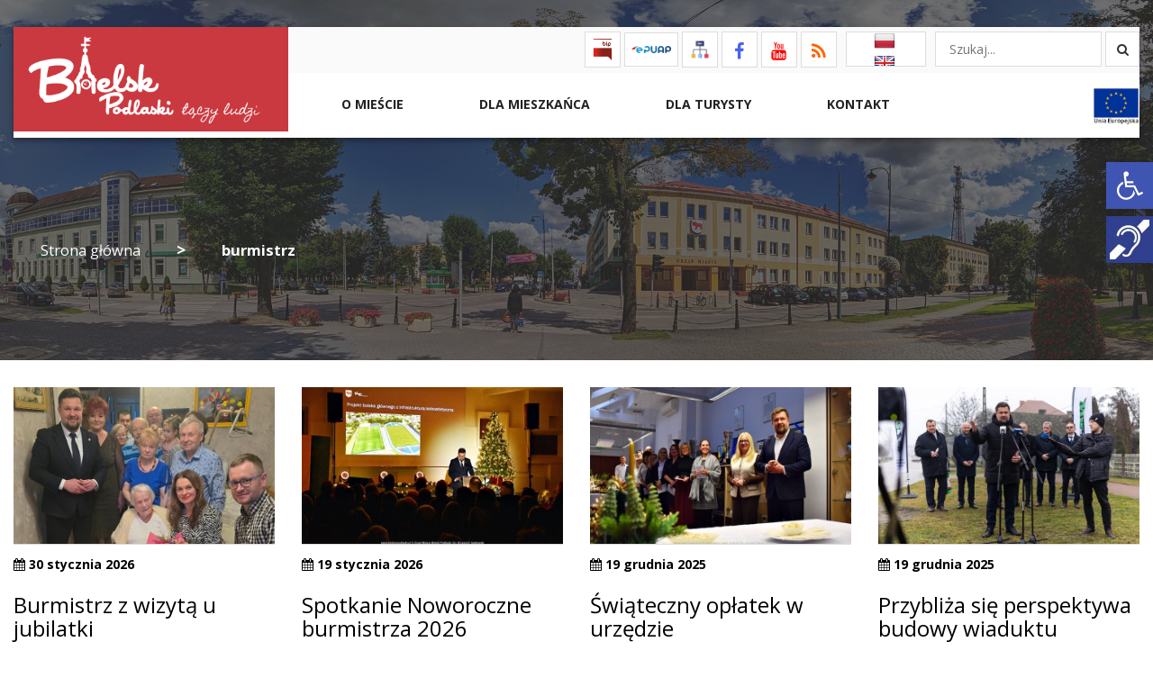

--- FILE ---
content_type: text/html; charset=UTF-8
request_url: https://umbielskpodlaski.pl/tag/burmistrz/
body_size: 17088
content:
<!doctype html>
<html lang="pl-PL" class="no-js">

<head>
    <meta http-equiv="Content-Type" content="text/html; charset=utf-8" />
    <meta name="Description" content="" />
    <meta name="Keywords" content="" />
    <meta http-equiv="X-UA-Compatible" content="IE=edge">
    <meta name="viewport" content="width=device-width, initial-scale=1">
    <meta name="description" content="">
    <meta name="author" content="">
    <meta name="deklaracja-dostępności" content="https://umbielskpodlaski.pl/deklaracja-dostepnosci/">

    <link rel="icon" type="image/png" href="#">

    <title>burmistrz Archives - Oficjalny serwis internetowy Miasta Bielsk Podlaski : Oficjalny serwis internetowy Miasta Bielsk Podlaski</title>

    <link rel="stylesheet" href="https://umbielskpodlaski.pl/wp-content/themes/itlu/style.css?ver=1.64">

            <link href="https://umbielskpodlaski.pl/wp-content/themes/itlu/css/empty_style.css" rel="stylesheet" />
    
    <link rel="stylesheet" href="https://umbielskpodlaski.pl/wp-content/themes/itlu/css/bootstrap.min.css" />
    <link rel="stylesheet" href="https://umbielskpodlaski.pl/wp-content/themes/itlu/css/eventCalendar.css" />
    <link rel="stylesheet" href="https://umbielskpodlaski.pl/wp-content/themes/itlu/css/eventCalendar_theme_responsive.css" />
    <link rel="stylesheet" href="https://umbielskpodlaski.pl/wp-content/themes/itlu/css/owl.carousel.css" />
    <link rel="stylesheet" href="https://umbielskpodlaski.pl/wp-content/themes/itlu/css/owl.theme.css" />
    <link rel="stylesheet" href="https://umbielskpodlaski.pl/wp-content/themes/itlu/css/owl.transitions.css" />
    <link rel="stylesheet" href="https://umbielskpodlaski.pl/wp-content/themes/itlu/css/animate.css" />
    <link rel="stylesheet" href="https://umbielskpodlaski.pl/wp-content/themes/itlu/font-awesome/css/font-awesome.min.css" />
    

    <link href="https://fonts.googleapis.com/css?family=Dosis:300&amp;subset=latin-ext" rel="stylesheet">
    <link href="https://fonts.googleapis.com/css?family=Open+Sans:400,600,700,800&amp;subset=latin-ext" rel="stylesheet">

    <meta name='robots' content='index, follow, max-image-preview:large, max-snippet:-1, max-video-preview:-1' />
	<style>img:is([sizes="auto" i], [sizes^="auto," i]) { contain-intrinsic-size: 3000px 1500px }</style>
	
	<!-- This site is optimized with the Yoast SEO plugin v26.1.1 - https://yoast.com/wordpress/plugins/seo/ -->
	<link rel="canonical" href="https://umbielskpodlaski.pl/tag/burmistrz/" />
	<link rel="next" href="https://umbielskpodlaski.pl/tag/burmistrz/page/2/" />
	<meta property="og:locale" content="pl_PL" />
	<meta property="og:type" content="article" />
	<meta property="og:title" content="burmistrz Archives - Oficjalny serwis internetowy Miasta Bielsk Podlaski" />
	<meta property="og:url" content="https://umbielskpodlaski.pl/tag/burmistrz/" />
	<meta property="og:site_name" content="Oficjalny serwis internetowy Miasta Bielsk Podlaski" />
	<meta name="twitter:card" content="summary_large_image" />
	<script type="application/ld+json" class="yoast-schema-graph">{"@context":"https://schema.org","@graph":[{"@type":"CollectionPage","@id":"https://umbielskpodlaski.pl/tag/burmistrz/","url":"https://umbielskpodlaski.pl/tag/burmistrz/","name":"burmistrz Archives - Oficjalny serwis internetowy Miasta Bielsk Podlaski","isPartOf":{"@id":"https://umbielskpodlaski.pl/#website"},"primaryImageOfPage":{"@id":"https://umbielskpodlaski.pl/tag/burmistrz/#primaryimage"},"image":{"@id":"https://umbielskpodlaski.pl/tag/burmistrz/#primaryimage"},"thumbnailUrl":"https://umbielskpodlaski.pl/wp-content/uploads/2026/01/sto_2026_2-1.jpg","inLanguage":"pl-PL"},{"@type":"ImageObject","inLanguage":"pl-PL","@id":"https://umbielskpodlaski.pl/tag/burmistrz/#primaryimage","url":"https://umbielskpodlaski.pl/wp-content/uploads/2026/01/sto_2026_2-1.jpg","contentUrl":"https://umbielskpodlaski.pl/wp-content/uploads/2026/01/sto_2026_2-1.jpg","width":700,"height":394},{"@type":"WebSite","@id":"https://umbielskpodlaski.pl/#website","url":"https://umbielskpodlaski.pl/","name":"Oficjalny serwis internetowy Miasta Bielsk Podlaski","description":"","potentialAction":[{"@type":"SearchAction","target":{"@type":"EntryPoint","urlTemplate":"https://umbielskpodlaski.pl/?s={search_term_string}"},"query-input":{"@type":"PropertyValueSpecification","valueRequired":true,"valueName":"search_term_string"}}],"inLanguage":"pl-PL"}]}</script>
	<!-- / Yoast SEO plugin. -->


<link rel='dns-prefetch' href='//code.jquery.com' />
<link rel='dns-prefetch' href='//airly.org' />
<link rel='dns-prefetch' href='//translate.google.com' />
<script>
/* <![CDATA[ */
window._wpemojiSettings = {"baseUrl":"https:\/\/s.w.org\/images\/core\/emoji\/16.0.1\/72x72\/","ext":".png","svgUrl":"https:\/\/s.w.org\/images\/core\/emoji\/16.0.1\/svg\/","svgExt":".svg","source":{"concatemoji":"https:\/\/umbielskpodlaski.pl\/wp-includes\/js\/wp-emoji-release.min.js?ver=6.8.3"}};
/*! This file is auto-generated */
!function(s,n){var o,i,e;function c(e){try{var t={supportTests:e,timestamp:(new Date).valueOf()};sessionStorage.setItem(o,JSON.stringify(t))}catch(e){}}function p(e,t,n){e.clearRect(0,0,e.canvas.width,e.canvas.height),e.fillText(t,0,0);var t=new Uint32Array(e.getImageData(0,0,e.canvas.width,e.canvas.height).data),a=(e.clearRect(0,0,e.canvas.width,e.canvas.height),e.fillText(n,0,0),new Uint32Array(e.getImageData(0,0,e.canvas.width,e.canvas.height).data));return t.every(function(e,t){return e===a[t]})}function u(e,t){e.clearRect(0,0,e.canvas.width,e.canvas.height),e.fillText(t,0,0);for(var n=e.getImageData(16,16,1,1),a=0;a<n.data.length;a++)if(0!==n.data[a])return!1;return!0}function f(e,t,n,a){switch(t){case"flag":return n(e,"\ud83c\udff3\ufe0f\u200d\u26a7\ufe0f","\ud83c\udff3\ufe0f\u200b\u26a7\ufe0f")?!1:!n(e,"\ud83c\udde8\ud83c\uddf6","\ud83c\udde8\u200b\ud83c\uddf6")&&!n(e,"\ud83c\udff4\udb40\udc67\udb40\udc62\udb40\udc65\udb40\udc6e\udb40\udc67\udb40\udc7f","\ud83c\udff4\u200b\udb40\udc67\u200b\udb40\udc62\u200b\udb40\udc65\u200b\udb40\udc6e\u200b\udb40\udc67\u200b\udb40\udc7f");case"emoji":return!a(e,"\ud83e\udedf")}return!1}function g(e,t,n,a){var r="undefined"!=typeof WorkerGlobalScope&&self instanceof WorkerGlobalScope?new OffscreenCanvas(300,150):s.createElement("canvas"),o=r.getContext("2d",{willReadFrequently:!0}),i=(o.textBaseline="top",o.font="600 32px Arial",{});return e.forEach(function(e){i[e]=t(o,e,n,a)}),i}function t(e){var t=s.createElement("script");t.src=e,t.defer=!0,s.head.appendChild(t)}"undefined"!=typeof Promise&&(o="wpEmojiSettingsSupports",i=["flag","emoji"],n.supports={everything:!0,everythingExceptFlag:!0},e=new Promise(function(e){s.addEventListener("DOMContentLoaded",e,{once:!0})}),new Promise(function(t){var n=function(){try{var e=JSON.parse(sessionStorage.getItem(o));if("object"==typeof e&&"number"==typeof e.timestamp&&(new Date).valueOf()<e.timestamp+604800&&"object"==typeof e.supportTests)return e.supportTests}catch(e){}return null}();if(!n){if("undefined"!=typeof Worker&&"undefined"!=typeof OffscreenCanvas&&"undefined"!=typeof URL&&URL.createObjectURL&&"undefined"!=typeof Blob)try{var e="postMessage("+g.toString()+"("+[JSON.stringify(i),f.toString(),p.toString(),u.toString()].join(",")+"));",a=new Blob([e],{type:"text/javascript"}),r=new Worker(URL.createObjectURL(a),{name:"wpTestEmojiSupports"});return void(r.onmessage=function(e){c(n=e.data),r.terminate(),t(n)})}catch(e){}c(n=g(i,f,p,u))}t(n)}).then(function(e){for(var t in e)n.supports[t]=e[t],n.supports.everything=n.supports.everything&&n.supports[t],"flag"!==t&&(n.supports.everythingExceptFlag=n.supports.everythingExceptFlag&&n.supports[t]);n.supports.everythingExceptFlag=n.supports.everythingExceptFlag&&!n.supports.flag,n.DOMReady=!1,n.readyCallback=function(){n.DOMReady=!0}}).then(function(){return e}).then(function(){var e;n.supports.everything||(n.readyCallback(),(e=n.source||{}).concatemoji?t(e.concatemoji):e.wpemoji&&e.twemoji&&(t(e.twemoji),t(e.wpemoji)))}))}((window,document),window._wpemojiSettings);
/* ]]> */
</script>
<style id='wp-emoji-styles-inline-css'>

	img.wp-smiley, img.emoji {
		display: inline !important;
		border: none !important;
		box-shadow: none !important;
		height: 1em !important;
		width: 1em !important;
		margin: 0 0.07em !important;
		vertical-align: -0.1em !important;
		background: none !important;
		padding: 0 !important;
	}
</style>
<style id='classic-theme-styles-inline-css'>
/*! This file is auto-generated */
.wp-block-button__link{color:#fff;background-color:#32373c;border-radius:9999px;box-shadow:none;text-decoration:none;padding:calc(.667em + 2px) calc(1.333em + 2px);font-size:1.125em}.wp-block-file__button{background:#32373c;color:#fff;text-decoration:none}
</style>
<style id='global-styles-inline-css'>
:root{--wp--preset--aspect-ratio--square: 1;--wp--preset--aspect-ratio--4-3: 4/3;--wp--preset--aspect-ratio--3-4: 3/4;--wp--preset--aspect-ratio--3-2: 3/2;--wp--preset--aspect-ratio--2-3: 2/3;--wp--preset--aspect-ratio--16-9: 16/9;--wp--preset--aspect-ratio--9-16: 9/16;--wp--preset--color--black: #000000;--wp--preset--color--cyan-bluish-gray: #abb8c3;--wp--preset--color--white: #ffffff;--wp--preset--color--pale-pink: #f78da7;--wp--preset--color--vivid-red: #cf2e2e;--wp--preset--color--luminous-vivid-orange: #ff6900;--wp--preset--color--luminous-vivid-amber: #fcb900;--wp--preset--color--light-green-cyan: #7bdcb5;--wp--preset--color--vivid-green-cyan: #00d084;--wp--preset--color--pale-cyan-blue: #8ed1fc;--wp--preset--color--vivid-cyan-blue: #0693e3;--wp--preset--color--vivid-purple: #9b51e0;--wp--preset--gradient--vivid-cyan-blue-to-vivid-purple: linear-gradient(135deg,rgba(6,147,227,1) 0%,rgb(155,81,224) 100%);--wp--preset--gradient--light-green-cyan-to-vivid-green-cyan: linear-gradient(135deg,rgb(122,220,180) 0%,rgb(0,208,130) 100%);--wp--preset--gradient--luminous-vivid-amber-to-luminous-vivid-orange: linear-gradient(135deg,rgba(252,185,0,1) 0%,rgba(255,105,0,1) 100%);--wp--preset--gradient--luminous-vivid-orange-to-vivid-red: linear-gradient(135deg,rgba(255,105,0,1) 0%,rgb(207,46,46) 100%);--wp--preset--gradient--very-light-gray-to-cyan-bluish-gray: linear-gradient(135deg,rgb(238,238,238) 0%,rgb(169,184,195) 100%);--wp--preset--gradient--cool-to-warm-spectrum: linear-gradient(135deg,rgb(74,234,220) 0%,rgb(151,120,209) 20%,rgb(207,42,186) 40%,rgb(238,44,130) 60%,rgb(251,105,98) 80%,rgb(254,248,76) 100%);--wp--preset--gradient--blush-light-purple: linear-gradient(135deg,rgb(255,206,236) 0%,rgb(152,150,240) 100%);--wp--preset--gradient--blush-bordeaux: linear-gradient(135deg,rgb(254,205,165) 0%,rgb(254,45,45) 50%,rgb(107,0,62) 100%);--wp--preset--gradient--luminous-dusk: linear-gradient(135deg,rgb(255,203,112) 0%,rgb(199,81,192) 50%,rgb(65,88,208) 100%);--wp--preset--gradient--pale-ocean: linear-gradient(135deg,rgb(255,245,203) 0%,rgb(182,227,212) 50%,rgb(51,167,181) 100%);--wp--preset--gradient--electric-grass: linear-gradient(135deg,rgb(202,248,128) 0%,rgb(113,206,126) 100%);--wp--preset--gradient--midnight: linear-gradient(135deg,rgb(2,3,129) 0%,rgb(40,116,252) 100%);--wp--preset--font-size--small: 13px;--wp--preset--font-size--medium: 20px;--wp--preset--font-size--large: 36px;--wp--preset--font-size--x-large: 42px;--wp--preset--spacing--20: 0.44rem;--wp--preset--spacing--30: 0.67rem;--wp--preset--spacing--40: 1rem;--wp--preset--spacing--50: 1.5rem;--wp--preset--spacing--60: 2.25rem;--wp--preset--spacing--70: 3.38rem;--wp--preset--spacing--80: 5.06rem;--wp--preset--shadow--natural: 6px 6px 9px rgba(0, 0, 0, 0.2);--wp--preset--shadow--deep: 12px 12px 50px rgba(0, 0, 0, 0.4);--wp--preset--shadow--sharp: 6px 6px 0px rgba(0, 0, 0, 0.2);--wp--preset--shadow--outlined: 6px 6px 0px -3px rgba(255, 255, 255, 1), 6px 6px rgba(0, 0, 0, 1);--wp--preset--shadow--crisp: 6px 6px 0px rgba(0, 0, 0, 1);}:where(.is-layout-flex){gap: 0.5em;}:where(.is-layout-grid){gap: 0.5em;}body .is-layout-flex{display: flex;}.is-layout-flex{flex-wrap: wrap;align-items: center;}.is-layout-flex > :is(*, div){margin: 0;}body .is-layout-grid{display: grid;}.is-layout-grid > :is(*, div){margin: 0;}:where(.wp-block-columns.is-layout-flex){gap: 2em;}:where(.wp-block-columns.is-layout-grid){gap: 2em;}:where(.wp-block-post-template.is-layout-flex){gap: 1.25em;}:where(.wp-block-post-template.is-layout-grid){gap: 1.25em;}.has-black-color{color: var(--wp--preset--color--black) !important;}.has-cyan-bluish-gray-color{color: var(--wp--preset--color--cyan-bluish-gray) !important;}.has-white-color{color: var(--wp--preset--color--white) !important;}.has-pale-pink-color{color: var(--wp--preset--color--pale-pink) !important;}.has-vivid-red-color{color: var(--wp--preset--color--vivid-red) !important;}.has-luminous-vivid-orange-color{color: var(--wp--preset--color--luminous-vivid-orange) !important;}.has-luminous-vivid-amber-color{color: var(--wp--preset--color--luminous-vivid-amber) !important;}.has-light-green-cyan-color{color: var(--wp--preset--color--light-green-cyan) !important;}.has-vivid-green-cyan-color{color: var(--wp--preset--color--vivid-green-cyan) !important;}.has-pale-cyan-blue-color{color: var(--wp--preset--color--pale-cyan-blue) !important;}.has-vivid-cyan-blue-color{color: var(--wp--preset--color--vivid-cyan-blue) !important;}.has-vivid-purple-color{color: var(--wp--preset--color--vivid-purple) !important;}.has-black-background-color{background-color: var(--wp--preset--color--black) !important;}.has-cyan-bluish-gray-background-color{background-color: var(--wp--preset--color--cyan-bluish-gray) !important;}.has-white-background-color{background-color: var(--wp--preset--color--white) !important;}.has-pale-pink-background-color{background-color: var(--wp--preset--color--pale-pink) !important;}.has-vivid-red-background-color{background-color: var(--wp--preset--color--vivid-red) !important;}.has-luminous-vivid-orange-background-color{background-color: var(--wp--preset--color--luminous-vivid-orange) !important;}.has-luminous-vivid-amber-background-color{background-color: var(--wp--preset--color--luminous-vivid-amber) !important;}.has-light-green-cyan-background-color{background-color: var(--wp--preset--color--light-green-cyan) !important;}.has-vivid-green-cyan-background-color{background-color: var(--wp--preset--color--vivid-green-cyan) !important;}.has-pale-cyan-blue-background-color{background-color: var(--wp--preset--color--pale-cyan-blue) !important;}.has-vivid-cyan-blue-background-color{background-color: var(--wp--preset--color--vivid-cyan-blue) !important;}.has-vivid-purple-background-color{background-color: var(--wp--preset--color--vivid-purple) !important;}.has-black-border-color{border-color: var(--wp--preset--color--black) !important;}.has-cyan-bluish-gray-border-color{border-color: var(--wp--preset--color--cyan-bluish-gray) !important;}.has-white-border-color{border-color: var(--wp--preset--color--white) !important;}.has-pale-pink-border-color{border-color: var(--wp--preset--color--pale-pink) !important;}.has-vivid-red-border-color{border-color: var(--wp--preset--color--vivid-red) !important;}.has-luminous-vivid-orange-border-color{border-color: var(--wp--preset--color--luminous-vivid-orange) !important;}.has-luminous-vivid-amber-border-color{border-color: var(--wp--preset--color--luminous-vivid-amber) !important;}.has-light-green-cyan-border-color{border-color: var(--wp--preset--color--light-green-cyan) !important;}.has-vivid-green-cyan-border-color{border-color: var(--wp--preset--color--vivid-green-cyan) !important;}.has-pale-cyan-blue-border-color{border-color: var(--wp--preset--color--pale-cyan-blue) !important;}.has-vivid-cyan-blue-border-color{border-color: var(--wp--preset--color--vivid-cyan-blue) !important;}.has-vivid-purple-border-color{border-color: var(--wp--preset--color--vivid-purple) !important;}.has-vivid-cyan-blue-to-vivid-purple-gradient-background{background: var(--wp--preset--gradient--vivid-cyan-blue-to-vivid-purple) !important;}.has-light-green-cyan-to-vivid-green-cyan-gradient-background{background: var(--wp--preset--gradient--light-green-cyan-to-vivid-green-cyan) !important;}.has-luminous-vivid-amber-to-luminous-vivid-orange-gradient-background{background: var(--wp--preset--gradient--luminous-vivid-amber-to-luminous-vivid-orange) !important;}.has-luminous-vivid-orange-to-vivid-red-gradient-background{background: var(--wp--preset--gradient--luminous-vivid-orange-to-vivid-red) !important;}.has-very-light-gray-to-cyan-bluish-gray-gradient-background{background: var(--wp--preset--gradient--very-light-gray-to-cyan-bluish-gray) !important;}.has-cool-to-warm-spectrum-gradient-background{background: var(--wp--preset--gradient--cool-to-warm-spectrum) !important;}.has-blush-light-purple-gradient-background{background: var(--wp--preset--gradient--blush-light-purple) !important;}.has-blush-bordeaux-gradient-background{background: var(--wp--preset--gradient--blush-bordeaux) !important;}.has-luminous-dusk-gradient-background{background: var(--wp--preset--gradient--luminous-dusk) !important;}.has-pale-ocean-gradient-background{background: var(--wp--preset--gradient--pale-ocean) !important;}.has-electric-grass-gradient-background{background: var(--wp--preset--gradient--electric-grass) !important;}.has-midnight-gradient-background{background: var(--wp--preset--gradient--midnight) !important;}.has-small-font-size{font-size: var(--wp--preset--font-size--small) !important;}.has-medium-font-size{font-size: var(--wp--preset--font-size--medium) !important;}.has-large-font-size{font-size: var(--wp--preset--font-size--large) !important;}.has-x-large-font-size{font-size: var(--wp--preset--font-size--x-large) !important;}
:where(.wp-block-post-template.is-layout-flex){gap: 1.25em;}:where(.wp-block-post-template.is-layout-grid){gap: 1.25em;}
:where(.wp-block-columns.is-layout-flex){gap: 2em;}:where(.wp-block-columns.is-layout-grid){gap: 2em;}
:root :where(.wp-block-pullquote){font-size: 1.5em;line-height: 1.6;}
</style>
<link rel='stylesheet' id='google-language-translator-css' href='https://umbielskpodlaski.pl/wp-content/plugins/google-language-translator/css/style.css?ver=6.0.20' media='' />
<link rel='stylesheet' id='itlu-css' href='https://umbielskpodlaski.pl/wp-content/plugins/itlu/dist/itlu-public.bundle.css?ver=1.0.0' media='all' />
<link rel='stylesheet' id='pojo-a11y-css' href='https://umbielskpodlaski.pl/wp-content/plugins/pojo-accessibility/modules/legacy/assets/css/style.min.css?ver=1.0.0' media='all' />
<link rel='stylesheet' id='slb_core-css' href='https://umbielskpodlaski.pl/wp-content/plugins/simple-lightbox/client/css/app.css?ver=2.9.4' media='all' />
<script src="https://code.jquery.com/jquery-3.6.0.min.js?ver=6.8.3" id="jquery-js"></script>
<link rel="https://api.w.org/" href="https://umbielskpodlaski.pl/wp-json/" /><link rel="alternate" title="JSON" type="application/json" href="https://umbielskpodlaski.pl/wp-json/wp/v2/tags/179" /><style>p.hello{font-size:12px;color:darkgray;}#google_language_translator,#flags{text-align:left;}#google_language_translator{clear:both;}#flags{width:165px;}#flags a{display:inline-block;margin-right:2px;}#google_language_translator a{display:none!important;}div.skiptranslate.goog-te-gadget{display:inline!important;}.goog-te-gadget{color:transparent!important;}.goog-te-gadget{font-size:0px!important;}.goog-branding{display:none;}.goog-tooltip{display: none!important;}.goog-tooltip:hover{display: none!important;}.goog-text-highlight{background-color:transparent!important;border:none!important;box-shadow:none!important;}#google_language_translator{display:none;}#google_language_translator select.goog-te-combo{color:#32373c;}div.skiptranslate{display:none!important;}body{top:0px!important;}#goog-gt-{display:none!important;}font font{background-color:transparent!important;box-shadow:none!important;position:initial!important;}#glt-translate-trigger{left:20px;right:auto;}#glt-translate-trigger > span{color:#ffffff;}#glt-translate-trigger{background:#f89406;}.goog-te-gadget .goog-te-combo{width:100%;}</style><style>
#pojo-a11y-toolbar .pojo-a11y-toolbar-toggle a{ background-color: #4054b2;	color: #ffffff;}
#pojo-a11y-toolbar .pojo-a11y-toolbar-overlay, #pojo-a11y-toolbar .pojo-a11y-toolbar-overlay ul.pojo-a11y-toolbar-items.pojo-a11y-links{ border-color: #4054b2;}
body.pojo-a11y-focusable a:focus{ outline-style: solid !important;	outline-width: 1px !important;	outline-color: #FF0000 !important;}
#pojo-a11y-toolbar{ top: 180px !important;}
#pojo-a11y-toolbar .pojo-a11y-toolbar-overlay{ background-color: #ffffff;}
#pojo-a11y-toolbar .pojo-a11y-toolbar-overlay ul.pojo-a11y-toolbar-items li.pojo-a11y-toolbar-item a, #pojo-a11y-toolbar .pojo-a11y-toolbar-overlay p.pojo-a11y-toolbar-title{ color: #333333;}
#pojo-a11y-toolbar .pojo-a11y-toolbar-overlay ul.pojo-a11y-toolbar-items li.pojo-a11y-toolbar-item a.active{ background-color: #4054b2;	color: #ffffff;}
@media (max-width: 767px) { #pojo-a11y-toolbar { top: 100px !important; } }</style></head>

<body class="archive tag tag-burmistrz tag-179 wp-theme-itlu">
        <a class="skip-link screen-reader-text" href="#menu-menu_glowne" onclick="document.getElementById('menu-toggle').click()">Przejdź do menu</a>
    <a class="skip-link screen-reader-text" href="#main">Przejdź do głównej treści strony</a>
    <a class="skip-link screen-reader-text" href="#kontakt">Przejdź do stopki strony</a>
    <header id="header">

        <div class="welcome">
    <div class="container-fluid">
            <div class="head-title">
        <div class="row">
                <div class="col-sm-4 col-md-4 col-lg-3 padding-none">
                    <a href="https://umbielskpodlaski.pl">
                        <img class="logo-image" alt="logo" src="https://umbielskpodlaski.pl/wp-content/themes/itlu/img/logo.png" />
                    </a>
                </div>

                <div class="col-sm-8 col-md-8 col-lg-9 padding-none">
                    <div class="icons-wrapper">
                        <div class="search-bar">
                            <!-- search -->
<form class="search" method="get" action="https://umbielskpodlaski.pl" role="search">
	<label for="search-input" class="sr-only">Wyszukiwanie</label>
		<input id="search-input" class="search-input" type="search" name="s" placeholder="Szukaj...">
    
		<button title="search-submit" class="search-submit" type="submit"><i class="fa fa-search" aria-hidden="true"></i></button>
	
</form>
<!-- /search -->                        </div>
                        <div class="lang">
                            <div id="flags" class="size24"><ul id="sortable" class="ui-sortable" style="float:left"><li id="Polish"><a href="#" title="Polish" class="nturl notranslate pl flag Polish"></a></li><li id="English"><a href="#" title="English" class="nturl notranslate en flag English"></a></li><li id="Russian"><a href="#" title="Russian" class="nturl notranslate ru flag Russian"></a></li></ul></div><div id="google_language_translator" class="default-language-pl"></div>                        </div>
                        <div class="icons">
                            
<a class="bip socialicon" title="BIP" href="https://bip-umbielsk.wrotapodlasia.pl/"><img alt="bip" src="https://umbielskpodlaski.pl/wp-content/themes/itlu/img/bip.png"/></a>

<a class="epuap socialicon" title="EPUAP" href="https://epuap.gov.pl/wps/portal/strefa-urzednika/katalog-spraw/profil-urzedu/UMBielskPodlaski"><img alt="epuap" src="https://umbielskpodlaski.pl/wp-content/themes/itlu/img/epuap.png"/></a>

<a class="socialicon" title="Mapa Strony" href="https://umbielskpodlaski.pl/sitemap_index.xml"><img alt="Mapa Strony" src="https://umbielskpodlaski.pl/wp-content/themes/itlu/img/sitemap.png"/></a>

<a class="socialicon" title="Facebook" href="https://www.facebook.com/urzadmiastabielskpodlaski"><img alt="Facebook" src="https://umbielskpodlaski.pl/wp-content/themes/itlu/img/facebook.png"/></a>

<a class="socialicon" title="Youtube" href="https://www.youtube.com/channel/UC63JTPnKXZ1OEQSUchq1rug/featured"><img alt="Youtube" src="https://umbielskpodlaski.pl/wp-content/themes/itlu/img/youtube.png"/></a>

<a class="socialicon" title="Kanał RSS" href="https://umbielskpodlaski.pl/feed"><img alt="Kanał RSS" src="https://umbielskpodlaski.pl/wp-content/themes/itlu/img/rss.png"/></a>


                        </div>
                                                <div class="clear"></div>
                    </div>
                    <nav class="navbar"> 
                        <div class="navbar-header"> 
                            <button type="button" class="navbar-toggle" data-toggle="collapse" data-target=".navbar-ex1-collapse"> 
                                <span class="sr-only">Toggle navigation</span> 
                                <span class="icon-bar"></span> 
                                <span class="icon-bar"></span> 
                                <span class="icon-bar"></span> 
                            </button> 
                        </div> 
                        <div class="collapse navbar-collapse navbar-ex1-collapse"> 
                            <ul id="menu-menu_glowne" class="nav navbar-nav"><li id="menu-item-154" class="menu-item menu-item-type-post_type menu-item-object-page menu-item-154"><a title="O mieście" href="https://umbielskpodlaski.pl/nasze-miasto/"><span class="glyphicon Nasze miasto"></span>&nbsp;O mieście</a></li>
<li id="menu-item-216" class="menu-item menu-item-type-post_type menu-item-object-page menu-item-216"><a title="Dla Mieszkańca" href="https://umbielskpodlaski.pl/dla-mieszkanca/"><span class="glyphicon Dla Mieszkańca"></span>&nbsp;Dla Mieszkańca</a></li>
<li id="menu-item-295" class="menu-item menu-item-type-post_type menu-item-object-page menu-item-295"><a title="Dla Turysty" href="https://umbielskpodlaski.pl/dla-turysty/"><span class="glyphicon Dla Turysty"></span>&nbsp;Dla Turysty</a></li>
<li id="menu-item-318" class="menu-item menu-item-type-post_type menu-item-object-page menu-item-318"><a title="Kontakt" href="https://umbielskpodlaski.pl/dla-mieszkanca/urzad-miasta/dane-teleadresowe/"><span class="glyphicon Kontakt"></span>&nbsp;Kontakt</a></li>
</ul>                        </div>
                                                <a title="Unia Europejska - realizowane projekty" href="https://umbielskpodlaski.pl/realizowane-projekty" class="ue-icon">
                            <img alt="Unia Europejska - realizowane projekty" src="https://umbielskpodlaski.pl/wp-content/themes/itlu/img/ue.jpg" />
                            
                        </a>
                    </nav>
                </div>
                  <div class="clear"></div>
            </div>
        </div>
    </div>
</div><div class="mobile-wrapper">
	<div class="container-fluid">
		<div class="row">
		
			<div class="menu">
			
				<a title="logo" href="https://umbielskpodlaski.pl" class="logo">
					<img alt="logo" src="https://umbielskpodlaski.pl/wp-content/themes/itlu/img/logo.png">
				</a>
				
				<nav class="navbar"> 
					<div class="navbar-header"> 
						<button type="button" class="navbar-toggle" data-toggle="collapse" data-target=".navbar-ex1-collapse"> 
							<span class="sr-only">Toggle navigation</span> 
							<span class="icon-bar"></span> 
							<span class="icon-bar"></span> 
							<span class="icon-bar"></span> 
						</button> 
					</div> 
					
					<div class="collapse navbar-collapse navbar-ex1-collapse"> 
						<div class="sidebar-widget">
							<div id="nav_menu-3" class="widget_nav_menu"><ul id="menu-menu_glowne-1" class="menu"><li class="menu-item menu-item-type-post_type menu-item-object-page menu-item-154"><a href="https://umbielskpodlaski.pl/nasze-miasto/" title="Nasze miasto">O mieście</a></li>
<li class="menu-item menu-item-type-post_type menu-item-object-page menu-item-216"><a href="https://umbielskpodlaski.pl/dla-mieszkanca/">Dla Mieszkańca</a></li>
<li class="menu-item menu-item-type-post_type menu-item-object-page menu-item-295"><a href="https://umbielskpodlaski.pl/dla-turysty/">Dla Turysty</a></li>
<li class="menu-item menu-item-type-post_type menu-item-object-page menu-item-318"><a href="https://umbielskpodlaski.pl/dla-mieszkanca/urzad-miasta/dane-teleadresowe/">Kontakt</a></li>
</ul></div>								<div class="clear"></div>
						</div>
						
						<div class="icons">
							
							
<a class="bip socialicon" title="BIP" href="https://bip-umbielsk.wrotapodlasia.pl/"><img alt="bip" src="https://umbielskpodlaski.pl/wp-content/themes/itlu/img/bip.png"/></a>

<a class="epuap socialicon" title="EPUAP" href="https://epuap.gov.pl/wps/portal/strefa-urzednika/katalog-spraw/profil-urzedu/UMBielskPodlaski"><img alt="epuap" src="https://umbielskpodlaski.pl/wp-content/themes/itlu/img/epuap.png"/></a>

<a class="socialicon" title="Mapa Strony" href="https://umbielskpodlaski.pl/sitemap_index.xml"><img alt="Mapa Strony" src="https://umbielskpodlaski.pl/wp-content/themes/itlu/img/sitemap.png"/></a>

<a class="socialicon" title="Facebook" href="https://www.facebook.com/urzadmiastabielskpodlaski"><img alt="Facebook" src="https://umbielskpodlaski.pl/wp-content/themes/itlu/img/facebook.png"/></a>

<a class="socialicon" title="Youtube" href="https://www.youtube.com/channel/UC63JTPnKXZ1OEQSUchq1rug/featured"><img alt="Youtube" src="https://umbielskpodlaski.pl/wp-content/themes/itlu/img/youtube.png"/></a>

<a class="socialicon" title="Kanał RSS" href="https://umbielskpodlaski.pl/feed"><img alt="Kanał RSS" src="https://umbielskpodlaski.pl/wp-content/themes/itlu/img/rss.png"/></a>



						</div>
									
					 </div>
						<div class="clear"></div>
				</nav>
					<div class="clear"></div>
			</div>
			
		</div>
	</div>
</div>	

        <div class="slider">
            <div class="slider_bg"></div>

            <div class="owl-main owl-transitions">

                <div class="item" style="background-image: url(https://umbielskpodlaski.pl/wp-content/uploads/2020/12/Bielsk-urzad-panoramiczne1920-600ciemne.jpg)"></div><div class="item" style="background-image: url(https://umbielskpodlaski.pl/wp-content/uploads/2020/12/Bielsk-ratusz-panoramiczne1920-600ciemne.jpg)"></div><div class="item" style="background-image: url(https://umbielskpodlaski.pl/wp-content/uploads/2020/12/Bielsk-gora-zamkowa18.jpg)"></div>
            </div>

            <section id="breadcrumb">
    <div class="heading-image">
        <div class="container-fluid">
            <div class="title">
                <div class="title-cell">

                    	

                    <div class="breadcrumb">
                        <ul id="breadcrumbs" class="breadcrumbs"><li class="item-home"><a class="bread-link bread-home" href="https://umbielskpodlaski.pl" title="Strona główna">Strona główna</a></li><li class="separator separator-home"> &gt; </li><li class="item-current item-tag-179 item-tag-burmistrz"><strong class="bread-current bread-tag-179 bread-tag-burmistrz">burmistrz</strong></li></ul>                    </div>
                    
                </div>
            </div>
        </div>
    </div>
</section>

            <div class="clear"></div>
        </div>
    </header>

    
<main  id="main" role="main">
<section id="archive">
    <div class="container-fluid">
	<div class="row">
				
            <div class="cat-wrapper">

	<div class="col-lg-3 col-md-3 col-sm-6 col-xs-12">

	<div class="item">
		
		<a href="https://umbielskpodlaski.pl/burmistrz-z-wizyta-u-jubilatki/" title="Burmistrz z wizytą u jubilatki">
		<div class="focus-bg"></div>
			<div class="image">
										<img src="https://umbielskpodlaski.pl/wp-content/uploads/2026/01/sto_2026_2-1.jpg" class="attachment-large size-large wp-post-image" alt="" decoding="async" fetchpriority="high" srcset="https://umbielskpodlaski.pl/wp-content/uploads/2026/01/sto_2026_2-1.jpg 700w, https://umbielskpodlaski.pl/wp-content/uploads/2026/01/sto_2026_2-1-250x141.jpg 250w, https://umbielskpodlaski.pl/wp-content/uploads/2026/01/sto_2026_2-1-120x68.jpg 120w" sizes="(max-width: 700px) 100vw, 700px" />							</div>
			
			<div class="text">
				<div class="date"><i class="fa fa-calendar" aria-hidden="true"></i> 30 stycznia 2026</div>
				<h3>Burmistrz z wizytą u jubilatki</h3>
			</div>	
		
                     <div class="clear"></div>
		</a>
		
			<div class="clear"></div>
			
	</div> 
	
</div><div class="col-lg-3 col-md-3 col-sm-6 col-xs-12">

	<div class="item">
		
		<a href="https://umbielskpodlaski.pl/spotkanie-noworoczne-burmistrza-2026/" title="Spotkanie Noworoczne burmistrza 2026">
		<div class="focus-bg"></div>
			<div class="image">
										<img src="https://umbielskpodlaski.pl/wp-content/uploads/2026/01/616379274_1275414081289540_676614670487086363_n-700x394.jpg" class="attachment-large size-large wp-post-image" alt="Zdjęcie z gali - spotkania noworocznego." decoding="async" srcset="https://umbielskpodlaski.pl/wp-content/uploads/2026/01/616379274_1275414081289540_676614670487086363_n-700x394.jpg 700w, https://umbielskpodlaski.pl/wp-content/uploads/2026/01/616379274_1275414081289540_676614670487086363_n-250x141.jpg 250w, https://umbielskpodlaski.pl/wp-content/uploads/2026/01/616379274_1275414081289540_676614670487086363_n-768x432.jpg 768w, https://umbielskpodlaski.pl/wp-content/uploads/2026/01/616379274_1275414081289540_676614670487086363_n-120x68.jpg 120w, https://umbielskpodlaski.pl/wp-content/uploads/2026/01/616379274_1275414081289540_676614670487086363_n.jpg 1200w" sizes="(max-width: 700px) 100vw, 700px" />							</div>
			
			<div class="text">
				<div class="date"><i class="fa fa-calendar" aria-hidden="true"></i> 19 stycznia 2026</div>
				<h3>Spotkanie Noworoczne burmistrza 2026</h3>
			</div>	
		
                     <div class="clear"></div>
		</a>
		
			<div class="clear"></div>
			
	</div> 
	
</div><div class="col-lg-3 col-md-3 col-sm-6 col-xs-12">

	<div class="item">
		
		<a href="https://umbielskpodlaski.pl/swiateczny-oplatek-w-urzedzie/" title="Świąteczny opłatek w urzędzie">
		<div class="focus-bg"></div>
			<div class="image">
										<img src="https://umbielskpodlaski.pl/wp-content/uploads/2025/12/ao030-700x394.jpg" class="attachment-large size-large wp-post-image" alt="Goście i pracownicy podczas świątecznego spotkania opłatkowego." decoding="async" srcset="https://umbielskpodlaski.pl/wp-content/uploads/2025/12/ao030-700x394.jpg 700w, https://umbielskpodlaski.pl/wp-content/uploads/2025/12/ao030-250x141.jpg 250w, https://umbielskpodlaski.pl/wp-content/uploads/2025/12/ao030-768x432.jpg 768w, https://umbielskpodlaski.pl/wp-content/uploads/2025/12/ao030-120x68.jpg 120w, https://umbielskpodlaski.pl/wp-content/uploads/2025/12/ao030.jpg 1200w" sizes="(max-width: 700px) 100vw, 700px" />							</div>
			
			<div class="text">
				<div class="date"><i class="fa fa-calendar" aria-hidden="true"></i> 19 grudnia 2025</div>
				<h3>Świąteczny opłatek w urzędzie</h3>
			</div>	
		
                     <div class="clear"></div>
		</a>
		
			<div class="clear"></div>
			
	</div> 
	
</div><div class="col-lg-3 col-md-3 col-sm-6 col-xs-12">

	<div class="item">
		
		<a href="https://umbielskpodlaski.pl/przybliza-sie-perspektywa-budowy-wiaduktu/" title="Przybliża się perspektywa budowy wiaduktu">
		<div class="focus-bg"></div>
			<div class="image">
										<img src="https://umbielskpodlaski.pl/wp-content/uploads/2025/12/wia_6KT2495-700x467.jpg" class="attachment-large size-large wp-post-image" alt="Plenerowa konferencja prasowa." decoding="async" loading="lazy" srcset="https://umbielskpodlaski.pl/wp-content/uploads/2025/12/wia_6KT2495-700x467.jpg 700w, https://umbielskpodlaski.pl/wp-content/uploads/2025/12/wia_6KT2495-250x167.jpg 250w, https://umbielskpodlaski.pl/wp-content/uploads/2025/12/wia_6KT2495-768x512.jpg 768w, https://umbielskpodlaski.pl/wp-content/uploads/2025/12/wia_6KT2495-1536x1024.jpg 1536w, https://umbielskpodlaski.pl/wp-content/uploads/2025/12/wia_6KT2495-120x80.jpg 120w, https://umbielskpodlaski.pl/wp-content/uploads/2025/12/wia_6KT2495.jpg 2048w" sizes="auto, (max-width: 700px) 100vw, 700px" />							</div>
			
			<div class="text">
				<div class="date"><i class="fa fa-calendar" aria-hidden="true"></i> 19 grudnia 2025</div>
				<h3>Przybliża się perspektywa budowy wiaduktu</h3>
			</div>	
		
                     <div class="clear"></div>
		</a>
		
			<div class="clear"></div>
			
	</div> 
	
</div><div class="col-lg-3 col-md-3 col-sm-6 col-xs-12">

	<div class="item">
		
		<a href="https://umbielskpodlaski.pl/karol-jakubowski-wydal-ksiazke-o-olimpijskiej-historii-regionu/" title="Karol Jakubowski wydał książkę o olimpijskiej historii regionu">
		<div class="focus-bg"></div>
			<div class="image">
										<img src="https://umbielskpodlaski.pl/wp-content/uploads/2025/12/00k-700x394.jpg" class="attachment-large size-large wp-post-image" alt="" decoding="async" loading="lazy" srcset="https://umbielskpodlaski.pl/wp-content/uploads/2025/12/00k-700x394.jpg 700w, https://umbielskpodlaski.pl/wp-content/uploads/2025/12/00k-250x141.jpg 250w, https://umbielskpodlaski.pl/wp-content/uploads/2025/12/00k-768x432.jpg 768w, https://umbielskpodlaski.pl/wp-content/uploads/2025/12/00k-1536x864.jpg 1536w, https://umbielskpodlaski.pl/wp-content/uploads/2025/12/00k-120x68.jpg 120w, https://umbielskpodlaski.pl/wp-content/uploads/2025/12/00k.jpg 2000w" sizes="auto, (max-width: 700px) 100vw, 700px" />							</div>
			
			<div class="text">
				<div class="date"><i class="fa fa-calendar" aria-hidden="true"></i> 18 grudnia 2025</div>
				<h3>Karol Jakubowski wydał książkę o olimpijskiej historii regionu</h3>
			</div>	
		
                     <div class="clear"></div>
		</a>
		
			<div class="clear"></div>
			
	</div> 
	
</div><div class="col-lg-3 col-md-3 col-sm-6 col-xs-12">

	<div class="item">
		
		<a href="https://umbielskpodlaski.pl/tak-bawilismy-sie-podczas-swiatecznego-jarmarku-bielskiego-2025/" title="Tak bawiliśmy się podczas Świątecznego Jarmarku Bielskiego 2025">
		<div class="focus-bg"></div>
			<div class="image">
										<img src="https://umbielskpodlaski.pl/wp-content/uploads/2025/12/595780179_1244773884353560_4717211611804793216_n-700x394.jpg" class="attachment-large size-large wp-post-image" alt="Mikołajki 2025" decoding="async" loading="lazy" srcset="https://umbielskpodlaski.pl/wp-content/uploads/2025/12/595780179_1244773884353560_4717211611804793216_n-700x394.jpg 700w, https://umbielskpodlaski.pl/wp-content/uploads/2025/12/595780179_1244773884353560_4717211611804793216_n-250x141.jpg 250w, https://umbielskpodlaski.pl/wp-content/uploads/2025/12/595780179_1244773884353560_4717211611804793216_n-768x432.jpg 768w, https://umbielskpodlaski.pl/wp-content/uploads/2025/12/595780179_1244773884353560_4717211611804793216_n-120x68.jpg 120w, https://umbielskpodlaski.pl/wp-content/uploads/2025/12/595780179_1244773884353560_4717211611804793216_n.jpg 1200w" sizes="auto, (max-width: 700px) 100vw, 700px" />							</div>
			
			<div class="text">
				<div class="date"><i class="fa fa-calendar" aria-hidden="true"></i> 9 grudnia 2025</div>
				<h3>Tak bawiliśmy się podczas Świątecznego Jarmarku Bielskiego 2025</h3>
			</div>	
		
                     <div class="clear"></div>
		</a>
		
			<div class="clear"></div>
			
	</div> 
	
</div><div class="col-lg-3 col-md-3 col-sm-6 col-xs-12">

	<div class="item">
		
		<a href="https://umbielskpodlaski.pl/dzis-rusza-swiateczny-jarmark-bielski-zapraszamy/" title="Dziś rusza Świąteczny Jarmark Bielski. Zapraszamy!">
		<div class="focus-bg"></div>
			<div class="image">
										<img src="https://umbielskpodlaski.pl/wp-content/uploads/2025/12/plakat593767455_1241438818020400_4864306006607630440_n-700x990.jpg" class="attachment-large size-large wp-post-image" alt="Plakat zapraszający na jarmark - z treścią dostępną w tekście głównym." decoding="async" loading="lazy" srcset="https://umbielskpodlaski.pl/wp-content/uploads/2025/12/plakat593767455_1241438818020400_4864306006607630440_n-700x990.jpg 700w, https://umbielskpodlaski.pl/wp-content/uploads/2025/12/plakat593767455_1241438818020400_4864306006607630440_n-250x354.jpg 250w, https://umbielskpodlaski.pl/wp-content/uploads/2025/12/plakat593767455_1241438818020400_4864306006607630440_n-768x1086.jpg 768w, https://umbielskpodlaski.pl/wp-content/uploads/2025/12/plakat593767455_1241438818020400_4864306006607630440_n-1086x1536.jpg 1086w, https://umbielskpodlaski.pl/wp-content/uploads/2025/12/plakat593767455_1241438818020400_4864306006607630440_n-120x170.jpg 120w, https://umbielskpodlaski.pl/wp-content/uploads/2025/12/plakat593767455_1241438818020400_4864306006607630440_n.jpg 1448w" sizes="auto, (max-width: 700px) 100vw, 700px" />							</div>
			
			<div class="text">
				<div class="date"><i class="fa fa-calendar" aria-hidden="true"></i> 5 grudnia 2025</div>
				<h3>Dziś rusza Świąteczny Jarmark Bielski. Zapraszamy!</h3>
			</div>	
		
                     <div class="clear"></div>
		</a>
		
			<div class="clear"></div>
			
	</div> 
	
</div><div class="col-lg-3 col-md-3 col-sm-6 col-xs-12">

	<div class="item">
		
		<a href="https://umbielskpodlaski.pl/zaproszenie-na-konsultacje-budzetowe-2/" title="Zaproszenie na konsultacje budżetowe">
		<div class="focus-bg"></div>
			<div class="image">
									<img alt="blank" src="https://umbielskpodlaski.pl/wp-content/themes/itlu/img/blank.jpg" />
							</div>
			
			<div class="text">
				<div class="date"><i class="fa fa-calendar" aria-hidden="true"></i> 3 grudnia 2025</div>
				<h3>Zaproszenie na konsultacje budżetowe</h3>
			</div>	
		
                     <div class="clear"></div>
		</a>
		
			<div class="clear"></div>
			
	</div> 
	
</div><div class="col-lg-3 col-md-3 col-sm-6 col-xs-12">

	<div class="item">
		
		<a href="https://umbielskpodlaski.pl/sport-to-nasze-oczko-w-glowie/" title="Sport to nasze oczko w głowie">
		<div class="focus-bg"></div>
			<div class="image">
										<img src="https://umbielskpodlaski.pl/wp-content/uploads/2025/11/pzpn01-700x394.jpg" class="attachment-large size-large wp-post-image" alt="Trzech mężczyzn stoi w gabinecie i pozuje do zdjęcia, trzymając przed sobą torby upominkowe z logotypami: PZPN-u, Miasta Bielsk Podlaski i Tura Bielsk Podlaski." decoding="async" loading="lazy" srcset="https://umbielskpodlaski.pl/wp-content/uploads/2025/11/pzpn01-700x394.jpg 700w, https://umbielskpodlaski.pl/wp-content/uploads/2025/11/pzpn01-250x141.jpg 250w, https://umbielskpodlaski.pl/wp-content/uploads/2025/11/pzpn01-768x432.jpg 768w, https://umbielskpodlaski.pl/wp-content/uploads/2025/11/pzpn01-120x68.jpg 120w, https://umbielskpodlaski.pl/wp-content/uploads/2025/11/pzpn01.jpg 1200w" sizes="auto, (max-width: 700px) 100vw, 700px" />							</div>
			
			<div class="text">
				<div class="date"><i class="fa fa-calendar" aria-hidden="true"></i> 28 listopada 2025</div>
				<h3>Sport to nasze oczko w głowie</h3>
			</div>	
		
                     <div class="clear"></div>
		</a>
		
			<div class="clear"></div>
			
	</div> 
	
</div><div class="col-lg-3 col-md-3 col-sm-6 col-xs-12">

	<div class="item">
		
		<a href="https://umbielskpodlaski.pl/uczcilismy-pamiec-sp-eugeniusza-berezowca/" title="Uczciliśmy pamięć śp. Eugeniusza Berezowca">
		<div class="focus-bg"></div>
			<div class="image">
										<img src="https://umbielskpodlaski.pl/wp-content/uploads/2025/11/abe036-700x394.jpg" class="attachment-large size-large wp-post-image" alt="Członkowie delegacji miasta na zaśnieżonym cmentarzu, przed grobem, na którym składają wiązankę kwiatów i stawiają znicz." decoding="async" loading="lazy" srcset="https://umbielskpodlaski.pl/wp-content/uploads/2025/11/abe036-700x394.jpg 700w, https://umbielskpodlaski.pl/wp-content/uploads/2025/11/abe036-250x141.jpg 250w, https://umbielskpodlaski.pl/wp-content/uploads/2025/11/abe036-768x432.jpg 768w, https://umbielskpodlaski.pl/wp-content/uploads/2025/11/abe036-120x68.jpg 120w, https://umbielskpodlaski.pl/wp-content/uploads/2025/11/abe036.jpg 1200w" sizes="auto, (max-width: 700px) 100vw, 700px" />							</div>
			
			<div class="text">
				<div class="date"><i class="fa fa-calendar" aria-hidden="true"></i> 25 listopada 2025</div>
				<h3>Uczciliśmy pamięć śp. Eugeniusza Berezowca</h3>
			</div>	
		
                     <div class="clear"></div>
		</a>
		
			<div class="clear"></div>
			
	</div> 
	
</div><div class="col-lg-3 col-md-3 col-sm-6 col-xs-12">

	<div class="item">
		
		<a href="https://umbielskpodlaski.pl/burmistrzowie-podziekowali-majorowi/" title="Burmistrzowie podziękowali majorowi">
		<div class="focus-bg"></div>
			<div class="image">
										<img src="https://umbielskpodlaski.pl/wp-content/uploads/2025/11/major014-700x394.jpg" class="attachment-large size-large wp-post-image" alt="Trzy osoby pozują do zdjęcia. W środku żołnierz w mundurze, po bokach cywile: z lewej kobieta, z prawej mężczyzna." decoding="async" loading="lazy" srcset="https://umbielskpodlaski.pl/wp-content/uploads/2025/11/major014-700x394.jpg 700w, https://umbielskpodlaski.pl/wp-content/uploads/2025/11/major014-250x141.jpg 250w, https://umbielskpodlaski.pl/wp-content/uploads/2025/11/major014-768x432.jpg 768w, https://umbielskpodlaski.pl/wp-content/uploads/2025/11/major014-120x68.jpg 120w, https://umbielskpodlaski.pl/wp-content/uploads/2025/11/major014.jpg 1200w" sizes="auto, (max-width: 700px) 100vw, 700px" />							</div>
			
			<div class="text">
				<div class="date"><i class="fa fa-calendar" aria-hidden="true"></i> 25 listopada 2025</div>
				<h3>Burmistrzowie podziękowali majorowi</h3>
			</div>	
		
                     <div class="clear"></div>
		</a>
		
			<div class="clear"></div>
			
	</div> 
	
</div><div class="col-lg-3 col-md-3 col-sm-6 col-xs-12">

	<div class="item">
		
		<a href="https://umbielskpodlaski.pl/zyczenia-burmistrza-z-okazji-dnia-pracownika-socjalnego-2025/" title="Życzenia burmistrza z okazji Dnia Pracownika Socjalnego 2025">
		<div class="focus-bg"></div>
			<div class="image">
										<img src="https://umbielskpodlaski.pl/wp-content/uploads/2023/11/Zyczenia-700x587.png" class="attachment-large size-large wp-post-image" alt="Grafika - kolorowe kwiaty w białym kwadratowym wazonie oraz napis: &quot;Dzień Pracownika Socjalnego&quot;" decoding="async" loading="lazy" srcset="https://umbielskpodlaski.pl/wp-content/uploads/2023/11/Zyczenia-700x587.png 700w, https://umbielskpodlaski.pl/wp-content/uploads/2023/11/Zyczenia-250x210.png 250w, https://umbielskpodlaski.pl/wp-content/uploads/2023/11/Zyczenia-768x644.png 768w, https://umbielskpodlaski.pl/wp-content/uploads/2023/11/Zyczenia-120x101.png 120w, https://umbielskpodlaski.pl/wp-content/uploads/2023/11/Zyczenia.png 940w" sizes="auto, (max-width: 700px) 100vw, 700px" />							</div>
			
			<div class="text">
				<div class="date"><i class="fa fa-calendar" aria-hidden="true"></i> 21 listopada 2025</div>
				<h3>Życzenia burmistrza z okazji Dnia Pracownika Socjalnego 2025</h3>
			</div>	
		
                     <div class="clear"></div>
		</a>
		
			<div class="clear"></div>
			
	</div> 
	
</div>	
</div><!-- pagination -->
<div class="pagination">
	<span aria-current="page" class="page-numbers current">1</span>
<a class="page-numbers" href="https://umbielskpodlaski.pl/tag/burmistrz/page/2/">2</a>
<a class="page-numbers" href="https://umbielskpodlaski.pl/tag/burmistrz/page/3/">3</a>
<span class="page-numbers dots">&hellip;</span>
<a class="page-numbers" href="https://umbielskpodlaski.pl/tag/burmistrz/page/14/">14</a>
<a class="next page-numbers" href="https://umbielskpodlaski.pl/tag/burmistrz/page/2/">Następne &raquo;</a></div>
<!-- /pagination -->
            
	</div>		
    </div>
</section>
</main>

<section id="kontakt">
        <div class="container-fluid">
        <div class="row">
            <div class="col-lg-3 col-md-3 col-sm-12 col-xs-12" style="z-index: 10;">
                <div class="box herb">
                    <a title="Herb miasta Bielsk Podlaski" href="https://umbielskpodlaski.pl/nasze-miasto/herb"><img alt="Herb miasta Bielsk Podlaski" src="https://umbielskpodlaski.pl/wp-content/themes/itlu/img/herb.png" />
                    </a>
                </div>
            </div>
            <div class="col-lg-4 col-md-4 col-sm-12 col-xs-12" style="z-index: 10;">
                <div class="box">
                    <h2> Kontakt</h2>


                    <div class="mini-box basic-address">
                        <a title="Odnośnik do mapy" href="https://goo.gl/maps/oaFstTgHsLgwP6wx6">
                            <span class="title">Urząd Miasta Bielsk Podlski</span><br />
                            ul. M. Kopernika 1<br />
                            17-100  Bielsk Podlaski<br />
                            Polska                        </a>
                    </div>
                    <div class="mini-box">
                        <a class="call" href="tel:+48857318188">Telefon: +48857318188</a>
                        <a class="call" href="tel:+48857318150">Fax: +48857318150</a>
                        <span>E-mail: </span><a title="Wiadomość E-mail" href="mailto:um@bielsk-podlaski.pl"> um@bielsk-podlaski.pl</a>
                    </div>

                    <div class="mini-box">
                        <span>NIP:</span> 5432066155<br />
                        <span>REGON:</span> 050658982                    </div>

                    <div class="mini-box">
                        <span>BANK:</span> Bank Spółdzielczy w Brańsku<br />
                        <span>NR KONTA:</span> 68 8063 0001 0070 0706 5699 0102                    </div>

                    <div class="mini-box hours-box">
                        
                        <span class="hour-title">Godziny pracy urzędu:</span>
                        <div class="subbox">
                                                                                        Poniedziałek 8:00 - 16:00<br />
                                                                                        Wtorek - Piątek 7:30 - 15:30<br />
                                                                                                            </div>
                    </div>
                    
                     
                </div>			
            </div>
            <div class="col-lg-5 col-md-5 col-sm-12 col-xs-12" style="z-index: 10;">
                <div class="box">
                    <h3>Przydatne linki</h3>

                    <div class="contact-list">
                        <div id="nav_menu-4" class="widget_nav_menu"><ul id="menu-przydatne-linki-kolumna-1" class="menu"><li id="menu-item-411" class="menu-item menu-item-type-custom menu-item-object-custom menu-item-411"><a href="https://cu.wrotapodlasia.pl/CU.Public/KUP/Home/Index">Cyfrowy Urząd Wrót Podlasia</a></li>
<li id="menu-item-111" class="menu-item menu-item-type-custom menu-item-object-custom menu-item-111"><a href="https://epuap.gov.pl/wps/portal">Elektroniczna Skrzynka Podawcza</a></li>
<li id="menu-item-112" class="menu-item menu-item-type-custom menu-item-object-custom menu-item-112"><a href="https://monitorpolski.gov.pl/MP">Monitor Polski</a></li>
<li id="menu-item-113" class="menu-item menu-item-type-custom menu-item-object-custom menu-item-113"><a href="https://dziennikustaw.gov.pl/DU">Dziennik Ustaw</a></li>
<li id="menu-item-115" class="menu-item menu-item-type-custom menu-item-object-custom menu-item-115"><a href="http://www.powiatbielski.pl/">Starostwo Powiatowe</a></li>
<li id="menu-item-116" class="menu-item menu-item-type-custom menu-item-object-custom menu-item-116"><a href="https://www.bielskpodlaski.pl/asp/pl_start.asp?typ=13&#038;menu=161&#038;strona=1&#038;sub=2" title="Gmina Bielsk Podlaski">Urząd Gminy Bielsk Podlaski</a></li>
<li id="menu-item-117" class="menu-item menu-item-type-custom menu-item-object-custom menu-item-117"><a href="http://www.bielsk-podlaski.policja.gov.pl/">Komenda Powiatowa Policji</a></li>
<li id="menu-item-118" class="menu-item menu-item-type-custom menu-item-object-custom menu-item-118"><a href="http://www.bielskpodlaski.straz.bialystok.pl/kontakt/" title="Komenda Powiatowa PSP">Powiatowa Straż Pożarna</a></li>
<li id="menu-item-119" class="menu-item menu-item-type-custom menu-item-object-custom menu-item-119"><a href="https://wcrbielskpodlaski.wp.mil.pl/" title="Wojskowa Komenda Uzupełnień">Wojskowe Centrum Rekrutacji</a></li>
<li id="menu-item-131" class="menu-item menu-item-type-custom menu-item-object-custom menu-item-131"><a href="https://bielskpodlaski.praca.gov.pl/">Powiatowy Urząd Pracy</a></li>
</ul></div><div id="nav_menu-5" class="widget_nav_menu"><ul id="menu-przydatne-linki-kolumna-2" class="menu"><li id="menu-item-133" class="menu-item menu-item-type-custom menu-item-object-custom menu-item-133"><a href="http://www.bdkbielsk.pl/">Bielski Dom Kultury</a></li>
<li id="menu-item-122" class="menu-item menu-item-type-custom menu-item-object-custom menu-item-122"><a href="https://biblioteka-bielsk.pl/">Miejska Biblioteka Publiczna</a></li>
<li id="menu-item-123" class="menu-item menu-item-type-custom menu-item-object-custom menu-item-123"><a href="http://www.mosirbielsk.pl/" title="MOSiR Bielsk Podlaski">Miejski Ośrodek Sportu i Rekreacji</a></li>
<li id="menu-item-124" class="menu-item menu-item-type-custom menu-item-object-custom menu-item-124"><a href="http://www.wodnikbp.com/" title="Pływalnia Miejska">Pływalnia Miejska Wodnik</a></li>
<li id="menu-item-125" class="menu-item menu-item-type-custom menu-item-object-custom menu-item-125"><a href="http://www.mopsbielskpodlaski.pl/">Miejski Ośrodek Pomocy Społecznej</a></li>
<li id="menu-item-126" class="menu-item menu-item-type-custom menu-item-object-custom menu-item-126"><a href="https://bip-sds-umbielsk.wrotapodlasia.pl/" title="Środowiskowy Dom Samopomocy">Środowiskowy Dom Samopomocy (BIP)</a></li>
<li id="menu-item-127" class="menu-item menu-item-type-custom menu-item-object-custom menu-item-127"><a href="http://www.mpecsa.pl/">Miejskie Przedsiębiorstwo Energetyki Cieplnej</a></li>
<li id="menu-item-128" class="menu-item menu-item-type-custom menu-item-object-custom menu-item-128"><a href="https://pkbielsk.pl/">Przedsiębiorstwo Komunalne</a></li>
<li id="menu-item-477" class="menu-item menu-item-type-custom menu-item-object-custom menu-item-477"><a href="http://mpobielsk.pl/">Miejskie Przedsiębiorstwo Oczyszczania</a></li>
<li id="menu-item-129" class="menu-item menu-item-type-custom menu-item-object-custom menu-item-129"><a href="http://muzeum.bialystok.pl/muzeum-w-bielsku-podlaskim/" title="Muzeum w Bielsku Podlaskim">Muzeum Obojga Narodów w Bielsku Podlaskim</a></li>
<li id="menu-item-130" class="menu-item menu-item-type-custom menu-item-object-custom menu-item-130"><a href="https://word.bialystok.pl/" title="WORD Białystok">Wojewódzki Ośrodek Ruchu Drogowego</a></li>
</ul></div>                        
                         
                    </div>

                </div>
            </div>
        </div>
    </div>
</section><section id="copyright">
	<h4 class="hidden-text">Copyright</h4>
	<span class="left">Oficjalny serwis internetowy miasta Bielsk Podlaski</span>
        
                
        <a class="copy-links" title="Deklaracja dostępności" href="https://umbielskpodlaski.pl/deklaracja-dostepnosci">Deklaracja dostępności</a>
        
        <a class="copy-links" title="Polityka plików Cookies" href="https://umbielskpodlaski.pl/polityka-plikow-cookies">Polityka plików Cookies</a>
        
        
	<span class="right"><span class="hide-mobile">Projekt i wykonanie</span><a target="blank" href="http://itlu.pl/"><img alt="itlu" src="https://umbielskpodlaski.pl/wp-content/themes/itlu/img/itlu.png"></a></span>
		<div class="clear"></div>
</section><div class="fixed-buttons">
    <a href="https://umbielskpodlaski.pl/informacja-dla-osob-nieslyszacych-lub-slabo-slyszacych/" class="fixed-button">
        <img src="https://umbielskpodlaski.pl/wp-content/uploads/2025/07/info_button2.webp" alt="Informacja dla osób niesłyszących lub słabo słyszących" />
    </a>
</div>
<script type="speculationrules">
{"prefetch":[{"source":"document","where":{"and":[{"href_matches":"\/*"},{"not":{"href_matches":["\/wp-*.php","\/wp-admin\/*","\/wp-content\/uploads\/*","\/wp-content\/*","\/wp-content\/plugins\/*","\/wp-content\/themes\/itlu\/*","\/*\\?(.+)"]}},{"not":{"selector_matches":"a[rel~=\"nofollow\"]"}},{"not":{"selector_matches":".no-prefetch, .no-prefetch a"}}]},"eagerness":"conservative"}]}
</script>
<div id='glt-footer'></div><script>function GoogleLanguageTranslatorInit() { new google.translate.TranslateElement({pageLanguage: 'pl', includedLanguages:'en,pl,ru', autoDisplay: false}, 'google_language_translator');}</script>
<div class="page-overlay" id="accept_cookie_overlay"></div> 
<div id="accept_cookie_wrapper">
    <a class="close_cookie accept_cookie" href="#accept_cookie">x</a>
    <div id="accept_cookie_container" class="container">
        <h5>Informacje o Polityce Prywatności</h5>
        <div class="row">

            <div class="col-md-12">
                <div class="accept_cookie_desc">
                    Na tej stronie wykorzystujemy ciasteczka (ang. cookies), dzięki którym nasz serwis może działać lepiej. W każdej chwili możesz wyłączyć ten mechanizm w ustawieniach swojej przeglądarki. Korzystanie z naszego serwisu bez zmiany ustawień dotyczących cookies, umieszcza je w pamięci Twojego urządzenia.                    <br /><br />
                    <p>Więcej informacji o Polityce Prywatności przeczytasz <a href="https://umbielskpodlaski.pl/polityka-plikow-cookies" target="blank" class="more">tutaj</a></p>
                </div>

                <a href="#remind_later" class="later remind_later more-articles-button">Przypomnij później</a>
                <a href="#accept_cookie" class="accept accept_cookie more-articles-button">Akceptuj</a>
            </div>
        </div>
    </div>
</div><link rel='stylesheet' id='itlu-confirm-cookies-style-css' href='https://umbielskpodlaski.pl/wp-content/plugins/itlu/dist/itlu-confirm_cookies.bundle.css?ver=1.0.0' media='all' />
<script src="https://umbielskpodlaski.pl/wp-content/themes/itlu/js/bootstrap.min.js?ver=6.8.3" id="bootstrap-js"></script>
<script src="https://umbielskpodlaski.pl/wp-content/themes/itlu/js/ie10-viewport-bug-workaround.js?ver=6.8.3" id="ie10-viewport-js"></script>
<script src="https://umbielskpodlaski.pl/wp-content/themes/itlu/js/articulate.js?ver=6.8.3" id="articulate-js"></script>
<script src="https://umbielskpodlaski.pl/wp-content/themes/itlu/js/owl.carousel.min.js?ver=6.8.3" id="owl.carousel.min-js"></script>
<script src="https://airly.org/map/airly.js?ver=6.8.3" id="airly-js"></script>
<script src="https://umbielskpodlaski.pl/wp-content/plugins/google-language-translator/js/scripts.js?ver=6.0.20" id="scripts-js"></script>
<script src="//translate.google.com/translate_a/element.js?cb=GoogleLanguageTranslatorInit" id="scripts-google-js"></script>
<script src="https://umbielskpodlaski.pl/wp-content/plugins/itlu/dist/itlu-public.bundle.js?ver=1.0.0" id="itlu-js"></script>
<script id="pojo-a11y-js-extra">
/* <![CDATA[ */
var PojoA11yOptions = {"focusable":"","remove_link_target":"","add_role_links":"1","enable_save":"1","save_expiration":"12"};
/* ]]> */
</script>
<script src="https://umbielskpodlaski.pl/wp-content/plugins/pojo-accessibility/modules/legacy/assets/js/app.min.js?ver=1.0.0" id="pojo-a11y-js"></script>
<script src="https://umbielskpodlaski.pl/wp-content/plugins/itlu/dist/itlu-confirm_cookies.bundle.js?ver=1.0.0" id="itlu-confirm-cookies-script-js"></script>
<script id="slb_context">/* <![CDATA[ */if ( !!window.jQuery ) {(function($){$(document).ready(function(){if ( !!window.SLB ) { {$.extend(SLB, {"context":["public","user_guest"]});} }})})(jQuery);}/* ]]> */</script>
		<nav id="pojo-a11y-toolbar" class="pojo-a11y-toolbar-right" role="navigation">
			<div class="pojo-a11y-toolbar-toggle">
				<a class="pojo-a11y-toolbar-link pojo-a11y-toolbar-toggle-link" href="javascript:void(0);" title="Ustawienia dostępności" role="button">
					<span class="pojo-sr-only sr-only">Otwórz pasek narzędzi</span>
					<svg xmlns="http://www.w3.org/2000/svg" viewBox="0 0 100 100" fill="currentColor" width="1em">
						<title>Ustawienia dostępności</title>
						<g><path d="M60.4,78.9c-2.2,4.1-5.3,7.4-9.2,9.8c-4,2.4-8.3,3.6-13,3.6c-6.9,0-12.8-2.4-17.7-7.3c-4.9-4.9-7.3-10.8-7.3-17.7c0-5,1.4-9.5,4.1-13.7c2.7-4.2,6.4-7.2,10.9-9.2l-0.9-7.3c-6.3,2.3-11.4,6.2-15.3,11.8C7.9,54.4,6,60.6,6,67.3c0,5.8,1.4,11.2,4.3,16.1s6.8,8.8,11.7,11.7c4.9,2.9,10.3,4.3,16.1,4.3c7,0,13.3-2.1,18.9-6.2c5.7-4.1,9.6-9.5,11.7-16.2l-5.7-11.4C63.5,70.4,62.5,74.8,60.4,78.9z"/><path d="M93.8,71.3l-11.1,5.5L70,51.4c-0.6-1.3-1.7-2-3.2-2H41.3l-0.9-7.2h22.7v-7.2H39.6L37.5,19c2.5,0.3,4.8-0.5,6.7-2.3c1.9-1.8,2.9-4,2.9-6.6c0-2.5-0.9-4.6-2.6-6.3c-1.8-1.8-3.9-2.6-6.3-2.6c-2,0-3.8,0.6-5.4,1.8c-1.6,1.2-2.7,2.7-3.2,4.6c-0.3,1-0.4,1.8-0.3,2.3l5.4,43.5c0.1,0.9,0.5,1.6,1.2,2.3c0.7,0.6,1.5,0.9,2.4,0.9h26.4l13.4,26.7c0.6,1.3,1.7,2,3.2,2c0.6,0,1.1-0.1,1.6-0.4L97,77.7L93.8,71.3z"/></g>					</svg>
				</a>
			</div>
			<div class="pojo-a11y-toolbar-overlay">
				<div class="pojo-a11y-toolbar-inner">
					<p class="pojo-a11y-toolbar-title">Ustawienia dostępności</p>

					<ul class="pojo-a11y-toolbar-items pojo-a11y-tools">
																			<li class="pojo-a11y-toolbar-item">
								<a href="#" class="pojo-a11y-toolbar-link pojo-a11y-btn-resize-font pojo-a11y-btn-resize-plus" data-action="resize-plus" data-action-group="resize" tabindex="-1" role="button">
									<span class="pojo-a11y-toolbar-icon"><svg version="1.1" xmlns="http://www.w3.org/2000/svg" width="1em" viewBox="0 0 448 448"><title>Zwiększ tekst</title><path fill="currentColor" d="M256 200v16c0 4.25-3.75 8-8 8h-56v56c0 4.25-3.75 8-8 8h-16c-4.25 0-8-3.75-8-8v-56h-56c-4.25 0-8-3.75-8-8v-16c0-4.25 3.75-8 8-8h56v-56c0-4.25 3.75-8 8-8h16c4.25 0 8 3.75 8 8v56h56c4.25 0 8 3.75 8 8zM288 208c0-61.75-50.25-112-112-112s-112 50.25-112 112 50.25 112 112 112 112-50.25 112-112zM416 416c0 17.75-14.25 32-32 32-8.5 0-16.75-3.5-22.5-9.5l-85.75-85.5c-29.25 20.25-64.25 31-99.75 31-97.25 0-176-78.75-176-176s78.75-176 176-176 176 78.75 176 176c0 35.5-10.75 70.5-31 99.75l85.75 85.75c5.75 5.75 9.25 14 9.25 22.5z"></path></svg></span><span class="pojo-a11y-toolbar-text">Zwiększ tekst</span>								</a>
							</li>

							<li class="pojo-a11y-toolbar-item">
								<a href="#" class="pojo-a11y-toolbar-link pojo-a11y-btn-resize-font pojo-a11y-btn-resize-minus" data-action="resize-minus" data-action-group="resize" tabindex="-1" role="button">
									<span class="pojo-a11y-toolbar-icon"><svg version="1.1" xmlns="http://www.w3.org/2000/svg" width="1em" viewBox="0 0 448 448"><title>Zmniejsz tekst</title><path fill="currentColor" d="M256 200v16c0 4.25-3.75 8-8 8h-144c-4.25 0-8-3.75-8-8v-16c0-4.25 3.75-8 8-8h144c4.25 0 8 3.75 8 8zM288 208c0-61.75-50.25-112-112-112s-112 50.25-112 112 50.25 112 112 112 112-50.25 112-112zM416 416c0 17.75-14.25 32-32 32-8.5 0-16.75-3.5-22.5-9.5l-85.75-85.5c-29.25 20.25-64.25 31-99.75 31-97.25 0-176-78.75-176-176s78.75-176 176-176 176 78.75 176 176c0 35.5-10.75 70.5-31 99.75l85.75 85.75c5.75 5.75 9.25 14 9.25 22.5z"></path></svg></span><span class="pojo-a11y-toolbar-text">Zmniejsz tekst</span>								</a>
							</li>
						
													<li class="pojo-a11y-toolbar-item">
								<a href="#" class="pojo-a11y-toolbar-link pojo-a11y-btn-background-group pojo-a11y-btn-grayscale" data-action="grayscale" data-action-group="schema" tabindex="-1" role="button">
									<span class="pojo-a11y-toolbar-icon"><svg version="1.1" xmlns="http://www.w3.org/2000/svg" width="1em" viewBox="0 0 448 448"><title>Skala szarości</title><path fill="currentColor" d="M15.75 384h-15.75v-352h15.75v352zM31.5 383.75h-8v-351.75h8v351.75zM55 383.75h-7.75v-351.75h7.75v351.75zM94.25 383.75h-7.75v-351.75h7.75v351.75zM133.5 383.75h-15.5v-351.75h15.5v351.75zM165 383.75h-7.75v-351.75h7.75v351.75zM180.75 383.75h-7.75v-351.75h7.75v351.75zM196.5 383.75h-7.75v-351.75h7.75v351.75zM235.75 383.75h-15.75v-351.75h15.75v351.75zM275 383.75h-15.75v-351.75h15.75v351.75zM306.5 383.75h-15.75v-351.75h15.75v351.75zM338 383.75h-15.75v-351.75h15.75v351.75zM361.5 383.75h-15.75v-351.75h15.75v351.75zM408.75 383.75h-23.5v-351.75h23.5v351.75zM424.5 383.75h-8v-351.75h8v351.75zM448 384h-15.75v-352h15.75v352z"></path></svg></span><span class="pojo-a11y-toolbar-text">Skala szarości</span>								</a>
							</li>
						
													<li class="pojo-a11y-toolbar-item">
								<a href="#" class="pojo-a11y-toolbar-link pojo-a11y-btn-background-group pojo-a11y-btn-high-contrast" data-action="high-contrast" data-action-group="schema" tabindex="-1" role="button">
									<span class="pojo-a11y-toolbar-icon"><svg version="1.1" xmlns="http://www.w3.org/2000/svg" width="1em" viewBox="0 0 448 448"><title>Wysoki kontrast</title><path fill="currentColor" d="M192 360v-272c-75 0-136 61-136 136s61 136 136 136zM384 224c0 106-86 192-192 192s-192-86-192-192 86-192 192-192 192 86 192 192z"></path></svg></span><span class="pojo-a11y-toolbar-text">Wysoki kontrast</span>								</a>
							</li>
						
													<li class="pojo-a11y-toolbar-item">
								<a href="#" class="pojo-a11y-toolbar-link pojo-a11y-btn-background-group pojo-a11y-btn-negative-contrast" data-action="negative-contrast" data-action-group="schema" tabindex="-1" role="button">

									<span class="pojo-a11y-toolbar-icon"><svg version="1.1" xmlns="http://www.w3.org/2000/svg" width="1em" viewBox="0 0 448 448"><title>Negatyw</title><path fill="currentColor" d="M416 240c-23.75-36.75-56.25-68.25-95.25-88.25 10 17 15.25 36.5 15.25 56.25 0 61.75-50.25 112-112 112s-112-50.25-112-112c0-19.75 5.25-39.25 15.25-56.25-39 20-71.5 51.5-95.25 88.25 42.75 66 111.75 112 192 112s149.25-46 192-112zM236 144c0-6.5-5.5-12-12-12-41.75 0-76 34.25-76 76 0 6.5 5.5 12 12 12s12-5.5 12-12c0-28.5 23.5-52 52-52 6.5 0 12-5.5 12-12zM448 240c0 6.25-2 12-5 17.25-46 75.75-130.25 126.75-219 126.75s-173-51.25-219-126.75c-3-5.25-5-11-5-17.25s2-12 5-17.25c46-75.5 130.25-126.75 219-126.75s173 51.25 219 126.75c3 5.25 5 11 5 17.25z"></path></svg></span><span class="pojo-a11y-toolbar-text">Negatyw</span>								</a>
							</li>
						
													<li class="pojo-a11y-toolbar-item">
								<a href="#" class="pojo-a11y-toolbar-link pojo-a11y-btn-background-group pojo-a11y-btn-light-background" data-action="light-background" data-action-group="schema" tabindex="-1" role="button">
									<span class="pojo-a11y-toolbar-icon"><svg version="1.1" xmlns="http://www.w3.org/2000/svg" width="1em" viewBox="0 0 448 448"><title>Jasne tło</title><path fill="currentColor" d="M184 144c0 4.25-3.75 8-8 8s-8-3.75-8-8c0-17.25-26.75-24-40-24-4.25 0-8-3.75-8-8s3.75-8 8-8c23.25 0 56 12.25 56 40zM224 144c0-50-50.75-80-96-80s-96 30-96 80c0 16 6.5 32.75 17 45 4.75 5.5 10.25 10.75 15.25 16.5 17.75 21.25 32.75 46.25 35.25 74.5h57c2.5-28.25 17.5-53.25 35.25-74.5 5-5.75 10.5-11 15.25-16.5 10.5-12.25 17-29 17-45zM256 144c0 25.75-8.5 48-25.75 67s-40 45.75-42 72.5c7.25 4.25 11.75 12.25 11.75 20.5 0 6-2.25 11.75-6.25 16 4 4.25 6.25 10 6.25 16 0 8.25-4.25 15.75-11.25 20.25 2 3.5 3.25 7.75 3.25 11.75 0 16.25-12.75 24-27.25 24-6.5 14.5-21 24-36.75 24s-30.25-9.5-36.75-24c-14.5 0-27.25-7.75-27.25-24 0-4 1.25-8.25 3.25-11.75-7-4.5-11.25-12-11.25-20.25 0-6 2.25-11.75 6.25-16-4-4.25-6.25-10-6.25-16 0-8.25 4.5-16.25 11.75-20.5-2-26.75-24.75-53.5-42-72.5s-25.75-41.25-25.75-67c0-68 64.75-112 128-112s128 44 128 112z"></path></svg></span><span class="pojo-a11y-toolbar-text">Jasne tło</span>								</a>
							</li>
						
													<li class="pojo-a11y-toolbar-item">
								<a href="#" class="pojo-a11y-toolbar-link pojo-a11y-btn-links-underline" data-action="links-underline" data-action-group="toggle" tabindex="-1" role="button">
									<span class="pojo-a11y-toolbar-icon"><svg version="1.1" xmlns="http://www.w3.org/2000/svg" width="1em" viewBox="0 0 448 448"><title>Podkreślenie odnośników</title><path fill="currentColor" d="M364 304c0-6.5-2.5-12.5-7-17l-52-52c-4.5-4.5-10.75-7-17-7-7.25 0-13 2.75-18 8 8.25 8.25 18 15.25 18 28 0 13.25-10.75 24-24 24-12.75 0-19.75-9.75-28-18-5.25 5-8.25 10.75-8.25 18.25 0 6.25 2.5 12.5 7 17l51.5 51.75c4.5 4.5 10.75 6.75 17 6.75s12.5-2.25 17-6.5l36.75-36.5c4.5-4.5 7-10.5 7-16.75zM188.25 127.75c0-6.25-2.5-12.5-7-17l-51.5-51.75c-4.5-4.5-10.75-7-17-7s-12.5 2.5-17 6.75l-36.75 36.5c-4.5 4.5-7 10.5-7 16.75 0 6.5 2.5 12.5 7 17l52 52c4.5 4.5 10.75 6.75 17 6.75 7.25 0 13-2.5 18-7.75-8.25-8.25-18-15.25-18-28 0-13.25 10.75-24 24-24 12.75 0 19.75 9.75 28 18 5.25-5 8.25-10.75 8.25-18.25zM412 304c0 19-7.75 37.5-21.25 50.75l-36.75 36.5c-13.5 13.5-31.75 20.75-50.75 20.75-19.25 0-37.5-7.5-51-21.25l-51.5-51.75c-13.5-13.5-20.75-31.75-20.75-50.75 0-19.75 8-38.5 22-52.25l-22-22c-13.75 14-32.25 22-52 22-19 0-37.5-7.5-51-21l-52-52c-13.75-13.75-21-31.75-21-51 0-19 7.75-37.5 21.25-50.75l36.75-36.5c13.5-13.5 31.75-20.75 50.75-20.75 19.25 0 37.5 7.5 51 21.25l51.5 51.75c13.5 13.5 20.75 31.75 20.75 50.75 0 19.75-8 38.5-22 52.25l22 22c13.75-14 32.25-22 52-22 19 0 37.5 7.5 51 21l52 52c13.75 13.75 21 31.75 21 51z"></path></svg></span><span class="pojo-a11y-toolbar-text">Podkreślenie odnośników</span>								</a>
							</li>
						
													<li class="pojo-a11y-toolbar-item">
								<a href="#" class="pojo-a11y-toolbar-link pojo-a11y-btn-readable-font" data-action="readable-font" data-action-group="toggle" tabindex="-1" role="button">
									<span class="pojo-a11y-toolbar-icon"><svg version="1.1" xmlns="http://www.w3.org/2000/svg" width="1em" viewBox="0 0 448 448"><title>Czytelna czcionka</title><path fill="currentColor" d="M181.25 139.75l-42.5 112.5c24.75 0.25 49.5 1 74.25 1 4.75 0 9.5-0.25 14.25-0.5-13-38-28.25-76.75-46-113zM0 416l0.5-19.75c23.5-7.25 49-2.25 59.5-29.25l59.25-154 70-181h32c1 1.75 2 3.5 2.75 5.25l51.25 120c18.75 44.25 36 89 55 133 11.25 26 20 52.75 32.5 78.25 1.75 4 5.25 11.5 8.75 14.25 8.25 6.5 31.25 8 43 12.5 0.75 4.75 1.5 9.5 1.5 14.25 0 2.25-0.25 4.25-0.25 6.5-31.75 0-63.5-4-95.25-4-32.75 0-65.5 2.75-98.25 3.75 0-6.5 0.25-13 1-19.5l32.75-7c6.75-1.5 20-3.25 20-12.5 0-9-32.25-83.25-36.25-93.5l-112.5-0.5c-6.5 14.5-31.75 80-31.75 89.5 0 19.25 36.75 20 51 22 0.25 4.75 0.25 9.5 0.25 14.5 0 2.25-0.25 4.5-0.5 6.75-29 0-58.25-5-87.25-5-3.5 0-8.5 1.5-12 2-15.75 2.75-31.25 3.5-47 3.5z"></path></svg></span><span class="pojo-a11y-toolbar-text">Czytelna czcionka</span>								</a>
							</li>
																		<li class="pojo-a11y-toolbar-item">
							<a href="#" class="pojo-a11y-toolbar-link pojo-a11y-btn-reset" data-action="reset" tabindex="-1" role="button">
								<span class="pojo-a11y-toolbar-icon"><svg version="1.1" xmlns="http://www.w3.org/2000/svg" width="1em" viewBox="0 0 448 448"><title>Resetuj</title><path fill="currentColor" d="M384 224c0 105.75-86.25 192-192 192-57.25 0-111.25-25.25-147.75-69.25-2.5-3.25-2.25-8 0.5-10.75l34.25-34.5c1.75-1.5 4-2.25 6.25-2.25 2.25 0.25 4.5 1.25 5.75 3 24.5 31.75 61.25 49.75 101 49.75 70.5 0 128-57.5 128-128s-57.5-128-128-128c-32.75 0-63.75 12.5-87 34.25l34.25 34.5c4.75 4.5 6 11.5 3.5 17.25-2.5 6-8.25 10-14.75 10h-112c-8.75 0-16-7.25-16-16v-112c0-6.5 4-12.25 10-14.75 5.75-2.5 12.75-1.25 17.25 3.5l32.5 32.25c35.25-33.25 83-53 132.25-53 105.75 0 192 86.25 192 192z"></path></svg></span>
								<span class="pojo-a11y-toolbar-text">Resetuj</span>
							</a>
						</li>
					</ul>
											<ul class="pojo-a11y-toolbar-items pojo-a11y-links">
															<li class="pojo-a11y-toolbar-item">
									<a href="https://umbielskpodlaski.pl/sitemap_index.xml" class="pojo-a11y-toolbar-link pojo-a11y-link-sitemap" tabindex="-1" role="button">
										<span class="pojo-a11y-toolbar-icon"><svg version="1.1" xmlns="http://www.w3.org/2000/svg" width="1em" viewBox="0 0 448 448"><title>Mapa strony</title><path fill="currentColor" d="M448 312v80c0 13.25-10.75 24-24 24h-80c-13.25 0-24-10.75-24-24v-80c0-13.25 10.75-24 24-24h24v-48h-128v48h24c13.25 0 24 10.75 24 24v80c0 13.25-10.75 24-24 24h-80c-13.25 0-24-10.75-24-24v-80c0-13.25 10.75-24 24-24h24v-48h-128v48h24c13.25 0 24 10.75 24 24v80c0 13.25-10.75 24-24 24h-80c-13.25 0-24-10.75-24-24v-80c0-13.25 10.75-24 24-24h24v-48c0-17.5 14.5-32 32-32h128v-48h-24c-13.25 0-24-10.75-24-24v-80c0-13.25 10.75-24 24-24h80c13.25 0 24 10.75 24 24v80c0 13.25-10.75 24-24 24h-24v48h128c17.5 0 32 14.5 32 32v48h24c13.25 0 24 10.75 24 24z"></path></svg></span><span class="pojo-a11y-toolbar-text">Mapa strony</span>									</a>
								</li>
																											</ul>
									</div>
			</div>
		</nav>
		
<script>
    skryptcookiesPozycja = "bottom";
</script>
<script>
    $(document).ready(function() {
        $('#readNews').click(function(event) {
            event.preventDefault();

            if ($(this).hasClass('active')) {
                $(this).removeClass('active');

                $().articulate('stop');
            } else {
                $(this).addClass('active');

                $().articulate('stop');
                $('#article-text').articulate('rate', 0.8).articulate('speak');
            }
        });
        $('#printPost').click(function(event) {
            event.preventDefault();

            window.print();
        });

        $('.widget_nav_menu h3').addClass('button');
        $('.widget_archive h3').addClass('button');
        $('.widget_nav_menu ul').addClass('widget-menu');
        $('.widget_archive ul').addClass('widget-menu');


        $('.widget_nav_menu > .button').on('click', function() {
            $(this).parent().toggleClass('active');
        });
        $('.widget_archive > .button').on('click', function() {
            $(this).parent().toggleClass('active');
        });

        $(window).scroll(function() {
            var $heightScrolled = $(window).scrollTop();
            var $defaultHeight = 80;

            if ($heightScrolled > $defaultHeight) {
                $('.welcome').addClass("fixed-menu")
            } else {
                $('.welcome').removeClass("fixed-menu")
            }
        });

        $(".owl-main").owlCarousel({
            autoplay: true,
            singleItem: true,
            loop: true,
            items: 1,
            mouseDrag: false,
            touchDrag: false,
            autoplayTimeout: 5000,
            autoplaySpeed: 5000,
            animateIn: 'fadeIn', // add this
            animateOut: 'fadeOut' // and this
        });

        $(".owl-news").owlCarousel({
            autoplay: true,
            singleItem: true,
            loop: true,
            items: 1,
            mouseDrag: true,
            touchDrag: true,
            navigation: true,
            autoplayTimeout: 5000,
            autoplaySpeed: 1500,
        });

        $(".owl-banner-list").owlCarousel({
            autoplay: true,
            singleItem: true,
            loop: true,
            autoplayTimeout: 2000,
            autoplaySpeed: 2000,
            responsiveClass: true,
            responsive: {
                0: {
                    items: 1,
                    loop: true,
                    nav: true
                },
                768: {
                    items: 3,
                    loop: true,
                    nav: true
                },
                1000: {
                    items: 8,
                    nav: true,
                    loop: true
                }
            }
        });

        $("widget_nav_menu").click(function() {
            $("h3").toggle();
        });
        if ($('#sort-news').length > 0) {
            var mixer = mixitup('#sort', {
                load: {
                    filter: '.referaty'
                },
                animation: {
                    duration: 0
                }
            });
        }
    });

    // fix thingtun 
    jQuery(window).on('load', function() {

        let $ = jQuery;
        let $gt = $('#google_language_translator');

        $gt.find('select').attr('id', 'gtSelector').attr('name', 'google-gt-selector');
        $gt.append('<label for="gtSelector">Wybór języka</label>');

    });
</script>

</body>

</html>